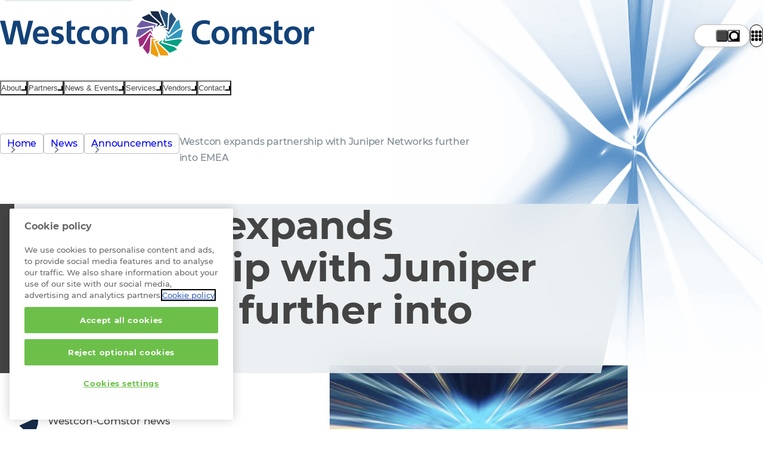

--- FILE ---
content_type: image/svg+xml
request_url: https://www.westconcomstor.com/content/dam/wcgcom/Global/vendors/logo_realwear.svg
body_size: 2166
content:
<svg id="All_Logos" data-name="All Logos" xmlns="http://www.w3.org/2000/svg" viewBox="0 0 380 160"><g id="Prime_Logo_Cut_Black" data-name="Prime Logo Cut Black"><g id="name_mark_" data-name="name mark "><g id="RW_Name" data-name="RW Name"><path d="M153.6,70.73v5.4h.11a9.59,9.59,0,0,1,1.51-2.51,10,10,0,0,1,2.18-2A10.21,10.21,0,0,1,160,70.39a9.27,9.27,0,0,1,2.91-.46,6,6,0,0,1,1.73.28v7.41c-.38-.07-.83-.13-1.34-.19a12.84,12.84,0,0,0-1.51-.08,8.34,8.34,0,0,0-3.69.73,6.46,6.46,0,0,0-2.43,2,8,8,0,0,0-1.31,3,15.54,15.54,0,0,0-.38,3.66V99.78H146.1l0-29.05Z"/><path d="M176.28,92.79a7.1,7.1,0,0,0,5.14,1.73,7,7,0,0,0,4.13-1.21,5,5,0,0,0,2.12-2.56h7Q193,96,189.52,98.22a15.1,15.1,0,0,1-8.37,2.26A16.6,16.6,0,0,1,175,99.39a12.74,12.74,0,0,1-4.64-3.11,14,14,0,0,1-2.94-4.83,17.73,17.73,0,0,1-1-6.18,17,17,0,0,1,1.06-6.07,14,14,0,0,1,7.67-8.1,14.81,14.81,0,0,1,6-1.19,13.73,13.73,0,0,1,6.43,1.42A13,13,0,0,1,192,75.18a15.94,15.94,0,0,1,2.55,5.51,20.6,20.6,0,0,1,.57,6.45l-20.85,0C174.43,89.75,175.08,91.63,176.28,92.79Zm8.94-15.3a5.54,5.54,0,0,0-4.33-1.57,6.92,6.92,0,0,0-3.16.65,5.89,5.89,0,0,0-2,1.61,5.6,5.6,0,0,0-1.06,2,8.82,8.82,0,0,0-.36,1.91l12.9,0a9.13,9.13,0,0,0-2-4.6Z"/><path d="M197.92,79.6a9.26,9.26,0,0,1,1.39-4.66,9.48,9.48,0,0,1,3.12-3,13.67,13.67,0,0,1,4.28-1.6,24.67,24.67,0,0,1,4.77-.49,31.07,31.07,0,0,1,4.42.31,13.31,13.31,0,0,1,4.08,1.2,8,8,0,0,1,3,2.49,7.05,7.05,0,0,1,1.18,4.24l0,15.13a29.65,29.65,0,0,0,.23,3.76,6.91,6.91,0,0,0,.78,2.7h-8a10.79,10.79,0,0,1-.37-1.38,13.66,13.66,0,0,1-.2-1.43,10.28,10.28,0,0,1-4.46,2.76,18,18,0,0,1-5.25.79,14,14,0,0,1-3.86-.5,8.63,8.63,0,0,1-3.13-1.57,7.37,7.37,0,0,1-2.1-2.69A9.23,9.23,0,0,1,197,91.8a8.59,8.59,0,0,1,.86-4.07,7.24,7.24,0,0,1,2.23-2.56,10.12,10.12,0,0,1,3.13-1.44,33,33,0,0,1,3.55-.76c1.19-.19,2.36-.34,3.52-.46A20.07,20.07,0,0,0,213.4,82a5.29,5.29,0,0,0,2.12-1,2.16,2.16,0,0,0,.73-1.89,4.26,4.26,0,0,0-.42-2,3.2,3.2,0,0,0-1.13-1.18,4.34,4.34,0,0,0-1.62-.56,13.09,13.09,0,0,0-2-.13,6,6,0,0,0-3.69,1,4.55,4.55,0,0,0-1.56,3.37Zm18.33,5.88a3.36,3.36,0,0,1-1.25.7,11.34,11.34,0,0,1-1.62.42c-.58.12-1.19.21-1.82.29s-1.26.17-1.9.28a13.77,13.77,0,0,0-1.76.45,5.36,5.36,0,0,0-1.51.76,3.64,3.64,0,0,0-1,1.21,3.94,3.94,0,0,0-.39,1.86,3.87,3.87,0,0,0,.39,1.8,3.11,3.11,0,0,0,1.07,1.15A4.4,4.4,0,0,0,208,95a9.58,9.58,0,0,0,1.85.17,6.94,6.94,0,0,0,3.63-.79,5.29,5.29,0,0,0,1.9-1.89,6.15,6.15,0,0,0,.75-2.22,15.23,15.23,0,0,0,.13-1.79Z"/><path d="M236.9,59.54l0,40.13H229L229,59.56Z"/><path d="M267.25,99.62l-5.16-19.48H262l-4.9,19.5h-8.21l-9.2-29h8.38l5.33,19.72h.11l4.78-19.73,7.71,0,4.95,19.67H271l5.28-19.68h8.16l-9.07,29.07Z"/><path d="M293.84,92.62a8.12,8.12,0,0,0,9.28.52,5.05,5.05,0,0,0,2.12-2.57h7q-1.67,5.22-5.13,7.47a15,15,0,0,1-8.38,2.26,16.58,16.58,0,0,1-6.14-1.08,12.73,12.73,0,0,1-4.65-3.11A14.26,14.26,0,0,1,285,91.28a17.73,17.73,0,0,1-1-6.18A17.2,17.2,0,0,1,285,79a14,14,0,0,1,7.68-8.1,14.77,14.77,0,0,1,6-1.19,13.76,13.76,0,0,1,6.43,1.42A12.85,12.85,0,0,1,309.6,75a15.79,15.79,0,0,1,2.55,5.5,20.66,20.66,0,0,1,.57,6.46l-20.84,0Q292,90.89,293.84,92.62Zm9-15.3a5.56,5.56,0,0,0-4.33-1.57,6.86,6.86,0,0,0-3.16.65,5.94,5.94,0,0,0-2,1.61,5.76,5.76,0,0,0-1.06,2,8.82,8.82,0,0,0-.36,1.91h12.91A9.3,9.3,0,0,0,302.79,77.32Z"/><path d="M316,79.43a9.36,9.36,0,0,1,1.4-4.67,9.55,9.55,0,0,1,3.12-3,13.62,13.62,0,0,1,4.27-1.6,23.92,23.92,0,0,1,4.78-.48A32.57,32.57,0,0,1,334,70,13.24,13.24,0,0,1,338,71.21a7.94,7.94,0,0,1,3,2.49,7,7,0,0,1,1.18,4.24l0,15.12a29.42,29.42,0,0,0,.23,3.76,6.91,6.91,0,0,0,.78,2.7h-8a13.2,13.2,0,0,1-.37-1.37,11.58,11.58,0,0,1-.19-1.44,10.39,10.39,0,0,1-4.47,2.77,18,18,0,0,1-5.25.79,14.4,14.4,0,0,1-3.86-.5A9,9,0,0,1,318,98.21a7.32,7.32,0,0,1-2.1-2.7,9.15,9.15,0,0,1-.76-3.87,8.63,8.63,0,0,1,.86-4.08A7.36,7.36,0,0,1,318.19,85a9.94,9.94,0,0,1,3.12-1.43,33,33,0,0,1,3.55-.77c1.19-.19,2.36-.34,3.52-.45a22.86,22.86,0,0,0,3.07-.51,5.43,5.43,0,0,0,2.12-1A2.14,2.14,0,0,0,334.3,79a4.23,4.23,0,0,0-.42-2,3.1,3.1,0,0,0-1.12-1.18,4.47,4.47,0,0,0-1.62-.56,13.22,13.22,0,0,0-2-.14,5.94,5.94,0,0,0-3.68,1,4.48,4.48,0,0,0-1.56,3.36Zm18.34,5.88a3.57,3.57,0,0,1-1.26.71,14.81,14.81,0,0,1-1.62.42c-.57.11-1.18.21-1.81.28s-1.27.17-1.9.28a15.17,15.17,0,0,0-1.76.46,5.11,5.11,0,0,0-1.51.76,3.44,3.44,0,0,0-1,1.21,3.9,3.9,0,0,0-.39,1.85,3.73,3.73,0,0,0,.39,1.8,3,3,0,0,0,1.06,1.15,4.67,4.67,0,0,0,1.57.59,9.53,9.53,0,0,0,1.84.16,6.89,6.89,0,0,0,3.63-.79,5.19,5.19,0,0,0,1.9-1.88,6.09,6.09,0,0,0,.75-2.22,15.58,15.58,0,0,0,.14-1.8Z"/><path d="M354.72,70.45v5.39h.11a9.53,9.53,0,0,1,1.51-2.5,9.73,9.73,0,0,1,2.18-2,10.58,10.58,0,0,1,2.62-1.27,9.56,9.56,0,0,1,2.91-.45,6,6,0,0,1,1.73.27v7.42c-.38-.08-.83-.14-1.34-.2s-1-.08-1.51-.08a8.34,8.34,0,0,0-3.69.74,6.36,6.36,0,0,0-2.43,2,8,8,0,0,0-1.31,3,16,16,0,0,0-.39,3.65l0,13.09h-7.93l0-29Z"/></g><g id="R"><path d="M360.76,96.07a2.61,2.61,0,0,1,.58-.81,2.49,2.49,0,0,1,.84-.51,2.71,2.71,0,0,1,2,0,2.49,2.49,0,0,1,.84.51,2.61,2.61,0,0,1,.58.81,2.78,2.78,0,0,1,0,2.12A2.61,2.61,0,0,1,365,99a2.69,2.69,0,0,1-.84.52,2.93,2.93,0,0,1-2,0,2.6,2.6,0,0,1-1.44-3.39Zm.63,1.87a2.22,2.22,0,0,0,.42.64,1.85,1.85,0,0,0,.61.42,2,2,0,0,0,1.5,0,1.85,1.85,0,0,0,.61-.42,2,2,0,0,0,.41-.64,2.09,2.09,0,0,0,.16-.81,2.05,2.05,0,0,0-.16-.81,1.89,1.89,0,0,0-.41-.64,1.85,1.85,0,0,0-.61-.42,1.95,1.95,0,0,0-1.5,0,1.85,1.85,0,0,0-.61.42,2.09,2.09,0,0,0-.42.64,2.24,2.24,0,0,0-.15.81,2.09,2.09,0,0,0,.16.81Zm1.84-2.26a1.5,1.5,0,0,1,.83.2.72.72,0,0,1,.29.66,1,1,0,0,1-.06.34.87.87,0,0,1-.16.23.7.7,0,0,1-.24.13,1.07,1.07,0,0,1-.3.06l.77,1.26h-.6l-.69-1.23h-.36v1.23h-.56V95.68Zm0,1.21a1.14,1.14,0,0,0,.41-.07.33.33,0,0,0,.15-.33.26.26,0,0,0,0-.19.36.36,0,0,0-.14-.1.6.6,0,0,0-.19-.06h-.68v.76Z"/></g></g><g id="Logomark_cut" data-name="Logomark cut"><polygon id="Bottom" points="38.94 121.2 59.54 121.2 71.9 111.86 84.26 121.2 104.86 121.2 71.9 94.83 38.94 121.2"/><polygon id="Top" points="96.62 38.8 71.9 59.4 47.18 38.8 22.46 38.8 22.46 106.37 38.94 121.2 38.94 52.53 55.42 66.27 55.42 92.64 71.9 80 88.38 92.64 88.38 66.27 104.79 52.53 104.86 121.2 121.34 106.37 121.34 38.8 96.62 38.8"/></g></g></svg>

--- FILE ---
content_type: application/javascript
request_url: https://www.westconcomstor.com/etc/designs/westcon-wcgcom/clientlib-site/1.6.9.SNAPSHOT/westcon/script.js
body_size: 14424
content:
function getCountryAndLanguage(){var e=new URL(window.location.href).pathname.toLowerCase().replace(".html","").split("/").filter(Boolean),t="wcgcom"===e[1]?2:0,n=e[t]??"",e=e[1+t]??"";return{country:["global","mat","ssa","at","be","cz","dk","fi","fr","de","gr","it","nl","no","pl","pt","es","se","ch","uk","me","apac","au","cn","hk","id","in","jp","kr","my","nz","ph","sg","tw","th","vn","kh","la"].includes(n)?n:"",language:["en","fr","de","nl","id","th","cht","vn","kr","es","pl","cz","pt","it","zh"].includes(e)?e:""}}const globals={country:"",langCode:"",langCodeFull:"",passiveSupported:!1,customFetch:function(n,t={}){t=Object.assign({method:"GET",headers:{"Content-Type":"application/json"},timeout:5e3},t);const e=new AbortController;var r=e.signal;return t.signal=r,t.timeout&&setTimeout(()=>e.abort(),t.timeout),fetch(n,t).then(e=>{if(!e.ok)throw t={400:"Bad request. The server could not understand the request.",401:"Unauthorized. Please check your credentials.",403:"Forbidden. You do not have permission to access this resource.",404:"Resource not found.",405:"Method not allowed. The method specified in the request is not allowed for this resource.",408:"Request timeout. Please try again.",500:"Internal server error. Something went wrong on the server.",502:"Bad Gateway. The server received an invalid response from the upstream server.",503:"Service Unavailable. The server is currently unable to handle the request.",504:"Gateway Timeout. The server did not receive a timely response from the upstream server."}[e.status]||e.statusText,new Error(`Error in fetch: URL=${n}, Status=${e.status}, Message=`+t);var t=e.headers.get("content-type");if(t&&t.includes("application/json"))return e.json();throw console.error(e),new Error("Invalid content type: Expected application/json")}).catch(e=>{throw"AbortError"===e.name?console.error("Request was aborted",n,t,e):console.error("Fetch error: ",e.message," for ",n,t),e})},dynamicScriptLoad(r,a,s){return new Promise((e,t)=>{try{var n;document.querySelector(`script[src="${r}"]`)?e():((n=document.createElement("script")).type="text/javascript",n.src=r,"async"===a&&(n.async=!0),"defer"===a&&(n.defer=!0),"anonymous"===s&&(n.crossOrigin=s),n.onload=()=>e(),n.onerror=()=>t(new Error("Failed to load script: "+r)),document.head.appendChild(n))}catch(e){t(e)}})},createNewModal:(e,t)=>{const n=document.createElement("dialog");var r=document.createElement("div");r.classList.add("close-dialog"),n.append(r,e),document.body.appendChild(n);return r.addEventListener("click",t,globals.passiveSupported),n.addEventListener("click",e=>{e.target&&"DIALOG"===e.target.nodeName&&(t(),n.close())},globals.passiveSupported),n},scrollToTop:(e=0)=>{window.scrollTo({top:e,behavior:"smooth"})},debounce(t,n){let r=null;return(...e)=>{r&&(clearTimeout(r),r=null),r=setTimeout(()=>t(...e),n)}},throttleTimer:!1,throttle:(e,t)=>{globals.throttleTimer||(globals.throttleTimer=!0,setTimeout(()=>{e(),globals.throttleTimer=!1},t))},closePopup:{search:()=>{},partnerCentral:()=>{},language:()=>{},closeAll:function(){this.search(),this.partnerCentral(),this.language()}},createAccessibleMenu:(e,t,n="inline")=>{if(e)if(0===t.length)console.error("No elements provided for accessible menu:"),console.trace();else{const r=Array.from(t),a=r.length,s=r[0],o=r[a-1],[i,l]="inline"===n?["ArrowLeft","ArrowRight"]:["ArrowUp","ArrowDown"];e.addEventListener("keydown",e=>{var t,n=e.target;r.includes(n)&&(n=r.indexOf(n),e.key!==l&&e.key!==i||(e.preventDefault(),e.key===l?(t=Math.min(n+1,a),r[t]?.focus()):e.key===i&&(t=Math.max(n-1,0),r[t]?.focus())),"End"===e.key&&(e.preventDefault(),o?.focus()),"Home"===e.key)&&(e.preventDefault(),s?.focus())})}else console.error("No container element provided for accessible menu:"),console.trace()},introObserver:new IntersectionObserver(e=>{e.forEach(e=>{e.isIntersecting&&(e.target.classList.add("intro"),globals.introObserver.unobserve(e.target))})},{threshold:0,rootMargin:"-50px 150px"}),imageVerifyLoad:new IntersectionObserver(e=>{e.forEach(e=>{if(e.isIntersecting&&e.target instanceof HTMLImageElement){const t=e.target;e=t.complete||0!==t.naturalHeight;t.dataset.ready=e.toString(),e||(t.onload=()=>{t.dataset.ready=t.complete.toString()},t.onerror=()=>{t.dataset.error="true"}),globals.imageVerifyLoad.unobserve(t)}})},{threshold:0,rootMargin:"-50px 150px"}),isVisibleObserver:new IntersectionObserver(e=>{e.forEach(e=>{e.target instanceof HTMLElement&&(e.isIntersecting?e.target.dataset.visible="1":e.target.dataset.visible="0")})},{threshold:.5}),speechHandler:(t,n)=>{if(!t||!n||!("webkitSpeechRecognition"in window||"SpeechRecognition"in window))return!1;const e=new(window.SpeechRecognition||window.webkitSpeechRecognition);return e.continuous=!1,e.interimResults=!0,e.maxAlternatives=1,e.addEventListener("result",e=>{e=Array.from(e.results).map(e=>e[0].transcript).join("");t.value=e,t.dispatchEvent(new Event("input",{bubbles:!0}))}),e.addEventListener("error",e=>{alert("We are sorry but the browser rejected the action with the following error: "+e.error),n.remove()}),e.addEventListener("end",()=>{n.setAttribute("aria-pressed","false")}),n.addEventListener("click",()=>{try{e.start(),n.setAttribute("aria-pressed","true")}catch(e){console.error("Failed to start speech recognition:",e)}}),!0}};({country:globals.country,language:globals.langCode}=getCountryAndLanguage()),globals.langCodeFull=document.documentElement?.lang??globals.langCode;try{const pa=Object.defineProperty({},"passive",{get:function(){return!(globals.passiveSupported={passive:!0})}});window.addEventListener("test",null,pa),window.removeEventListener("test",null,pa)}catch(e){globals.passiveSupported=!1}if(document.querySelector("[data-wistia-video]")&&globals.dynamicScriptLoad("https://fast.wistia.net/assets/external/E-v1.js","async").catch(e=>console.error("Wistia script failed to load",e)),null===document.querySelector(".editmode")&&!document.body.classList.contains("animations")){const sa={x:0,y:0},ta=(e,t)=>{sa.x=e/window.innerWidth,sa.y=t/window.innerHeight,document.documentElement.style.setProperty("--mouse-x",sa.x.toFixed(2)),document.documentElement.style.setProperty("--mouse-y",sa.y.toFixed(2))};let t;const va=e=>{ta(e.clientX,e.clientY),t=null};"requestIdleCallback"in window&&requestIdleCallback(()=>{document.addEventListener("mousemove",e=>{t=t||window.requestAnimationFrame(()=>{va(e)})},globals.passiveSupported)}),document.querySelectorAll("[data-intro]").forEach(e=>{e&&globals.introObserver.observe(e)}),document.body.classList.add("animations")}window.location.search.startsWith("?wcmmode=disabled")&&(document.body.dataset.previewMode="true"),document.querySelectorAll("img").forEach(e=>{e&&globals.imageVerifyLoad.observe(e)}),(()=>{var e=document.querySelectorAll('a[href*="/XX"]');e.length&&globals.country&&e.forEach(e=>e.href=e.href.replace("/XX","/"+globals.country))})(),document.querySelectorAll(".accordion-dt:not([data-active])").forEach(e=>{e.dataset.active="true",e.addEventListener("click",e=>{var e=e.target,e=e?.matches("button")?e:e?.closest("button");e instanceof HTMLElement&&(e.setAttribute("aria-expanded","false"===e.getAttribute("aria-expanded")?"true":"false"),e.closest(".accordion-item")?.classList.toggle("is-open"),(e=(e=e.getAttribute("aria-controls"))?document.getElementById(e):null)instanceof HTMLElement)&&(e.setAttribute("aria-hidden","false"===e.getAttribute("aria-hidden")?"true":"false"),e.setAttribute("aria-expanded","false"===e.getAttribute("aria-expanded")?"true":"false"))},globals.passiveSupported)}),document.querySelectorAll("body:not([data-edit-mode]) .carousel:not([data-activated]) .carousel-slides").forEach((e,t)=>{const r="carousel-"+t,a=(e instanceof HTMLElement&&(e.dataset.id=r),Array.from(e.querySelectorAll(".contentcarouselslide")).filter(e=>!e.innerHTML.includes("data-has-expired"))),s=document.createElement("div"),o=(a.length&&s.classList.add("carousel-controls"),e.parentElement?.appendChild(s),[]),i=e=>{if(e.preventDefault(),!(a.length<2)){e=e.target;let t=null;a.forEach(e=>{e.classList.contains("active")&&(t=e),e.classList.remove("active","outro")}),t?.classList.add("outro"),t?.setAttribute("inert","");var e=document.querySelector(e.getAttribute("href")),e=(e?.classList.add("active"),e?.removeAttribute("inert"),s.querySelectorAll("a").forEach(e=>e.classList.remove("active")),parseInt(e.dataset.id,10)),n=e>=a.length-1?0:e+1;l.href=`[data-id='${r}'] [data-id='${n}']`,o[e]?.classList.add("active")}};1===a.length&&a[0]&&a[0].classList.add("active"),1<a.length&&a.forEach((e,t)=>{0<t&&e.setAttribute("inert",""),e.dataset.id=t.toString();var n=Object.assign(document.createElement("a"),{href:`[data-id='${r}'] [data-id='${t}']`,innerText:t,tabIndex:-1,onclick:e=>i(e)});s.appendChild(n),o.push(n),0===t&&(e.classList.add("active"),n.classList.add("active"))});t=e.dataset.nextText??"Next";const l=Object.assign(document.createElement("a"),{className:"next-button",href:`[data-id='${r}'] [data-id='1']`,innerText:" ",ariaLabel:t,onclick:e=>i(e)}),n=(1<a.length&&e.appendChild(l),{x:[],y:[]});e.addEventListener("touchstart",t=>{for(let e=0;e<t.touches.length;e++)n.x.push(t.touches[e].clientX),n.y.push(t.touches[e].clientY)},globals.passiveSupported),e.addEventListener("touchmove",t=>{for(let e=0;e<t.touches.length;e++)n.x.push(t.touches[e].clientX),n.y.push(t.touches[e].clientY)},globals.passiveSupported),e.addEventListener("touchend",()=>{var e=(n.x[n.x.length-1]??0)-(n.x[0]??0),t=(n.y[n.y.length-1]??0)-(n.y[0]??0);t<100&&-100<t&&e<-100&&l.click(),n.x=[],n.y=[]},globals.passiveSupported),e.closest(".carousel").dataset.activated="true"}),document.querySelectorAll("body:not([data-edit-mode]) .dynamic-counter[data-value]").forEach(e=>{e.style.setProperty("--dc-num",e.dataset.value),e.dataset.from&&e.style.setProperty("--dc-from",e.dataset.from),e.dataset.delay&&e.style.setProperty("--dc-delay",e.dataset.delay+"ms"),e.dataset.duration&&"0"!==e.dataset.duration&&e.style.setProperty("--dc-duration",e.dataset.duration+"ms"),globals.isVisibleObserver.observe(e)}),document.addEventListener("DOMContentLoaded",()=>{new CountrySelector(!1,".languageSelectorv2")}),window.addEventListener("message",function(e){var t,n,r;"string"==typeof e.data&&-1!==e.data.indexOf("|")&&"pardotSetHeight"===(e=e.data.split("|"))[0]&&2<e.length&&(t=e[1],n=e[2]?parseInt(e[2]):0)&&(r=document.getElementById("pardot-"+t))&&(r.style.height=n+"px")},!1),document.getElementById("partner-central-logout")?.addEventListener("click",e=>{e=e.target?.dataset.modelUrl||window.location.href.replace("partnercentral","partner-central");document.cookie=`partnerCentralLogoutUrl=${encodeURIComponent(e)}; path=/;`,location.href="/system/sling/logout.html?tstamp="+(new Date).getTime()});class StickyNav{constructor(e){this.container=e,this.id=this.container.dataset.uuid||"",this.navLinks=this.container.querySelectorAll(".outline-link"),this.navScroller=this.container.querySelector(`#sticky-${this.id} ul`),this.curAnchor="",this.smooth=window.matchMedia("(prefers-reduced-motion: no-preference)").matches?"smooth":"instant",this.observer=new IntersectionObserver(this.handleIntersection.bind(this),this.getObserverOptions()),this.init()}getObserverOptions(){return{root:null,rootMargin:`0px 0px ${window.innerWidth<=600?"0px":"50%"} 0px`,threshold:window.innerWidth<=600?0:.2}}handleIntersection(e){e.forEach(e=>{var t=e.target;e.isIntersecting?t.dataset.visible="true":t.dataset.visible="false"});e=this.container.querySelector('section[data-visible="true"]');this.curAnchor=e?.id||"",this.navLinks.forEach(e=>{e.getAttribute("href")==="#"+this.curAnchor?(e.setAttribute("aria-current","page"),this.isElementInViewport(e)||this.navScroller?.scroll({left:e.getBoundingClientRect().x-20,behavior:this.smooth})):e.removeAttribute("aria-current")})}init(){this.container.querySelectorAll(`section[data-uuid="${this.id}"]`).forEach(e=>{this.observer.observe(e)})}isElementInViewport(e){e=e.getBoundingClientRect();return 0<=e.top&&0<=e.left&&e.bottom<=(window.innerHeight||document.documentElement.clientHeight)&&e.right<=(window.innerWidth||document.documentElement.clientWidth)}}document.querySelectorAll('[data-navigation-style="sticky"]').forEach(e=>{new StickyNav(e)});class TabPanels{constructor(e){this.container=e,this.id=this.container.dataset.uuid||"",this.tabsContainer=this.container.querySelector("#sticky-"+this.id),this.tabBtns=this.container.querySelectorAll(`#sticky-${this.id} button`),this.panels=this.container.querySelectorAll(`[role="tabpanel"][data-uuid="${this.id}"]`),this.btnToPanelMap=new Map,this.openTabPanel=this.openTabPanel.bind(this),this.init()}init(){this.tabBtns.forEach(e=>{var t=e.getAttribute("aria-controls"),t=t?document.getElementById(t):null;t&&this.btnToPanelMap.set(e,t),e.addEventListener("click",e=>{e.preventDefault();e=e.target;e&&this.openTabPanel(e)})}),this.panels.forEach((e,t)=>{t&&e.setAttribute("hidden","true")}),this.tabsContainer?.addEventListener("keydown",e=>{switch(e.key){case"ArrowLeft":this.moveLeft();break;case"ArrowRight":this.moveRight();break;case"Home":e.preventDefault();var t=this.tabBtns[0];t&&this.openTabPanel(t);break;case"End":e.preventDefault();t=this.tabBtns[this.tabBtns.length-1];t&&this.openTabPanel(t)}})}moveLeft(){var e=document.activeElement?.parentElement?.previousElementSibling?.firstElementChild;e&&e.focus()}moveRight(){var e=document.activeElement?.parentElement?.nextElementSibling?.firstElementChild;e&&e.focus()}openTabPanel(e){var t=this.btnToPanelMap.get(e);this.tabBtns.forEach(e=>{e.setAttribute("aria-selected","false"),e.setAttribute("tabindex","-1")}),this.panels.forEach(e=>{e.setAttribute("hidden","true")}),t&&(t.removeAttribute("hidden"),e.setAttribute("aria-selected","true"),e.setAttribute("tabindex","0"))}}document.querySelectorAll('[data-navigation-style="tabs"],[data-navigation-style="gallery"]').forEach(e=>{new TabPanels(e)}),document.querySelectorAll("body:not([data-edit-mode]) .vendor-showcase__list:not(.active)").forEach((r,e)=>{if(r instanceof HTMLElement){r.classList.add("active"),globals.isVisibleObserver.observe(r);const o="vdr-show-"+e,i=(r.dataset.id=o,Array.from(r.querySelectorAll("li"))),l=(i.forEach((e,t)=>{e.dataset.id=t.toString()}),()=>{var e=r.dataset["visible"];if("1"===e&&"visible"===document.visibilityState&&!document.body.classList.contains("menu-open")){let n=i.length-1,r=0;i.forEach(e=>{var t=e.dataset.id?parseInt(e.dataset.id,10):0,e=e.getBoundingClientRect();0<=e.top&&0<=e.left&&e.bottom<=(window.innerHeight||document.documentElement.clientHeight)&&e.right<=(window.innerWidth||document.documentElement.clientWidth)&&(t<n&&(n=t),t>r)&&(r=t)});e=r===i.length-1?0:2*r-n>i.length-1?i.length-1:2*r-n,e=document.querySelector(`[data-id="${o}"] [data-id="${e}"]`);e&&e.scrollIntoView({behavior:"smooth",block:"nearest",inline:"nearest"})}});let t=null,n=!1;function a(){t||n||(t=window.setInterval(l,5e3))}function s(e=!1){e||(null!==t&&window.clearInterval(t),t=null,e&&(n=!0))}r.addEventListener("click",()=>s(!0),globals.passiveSupported),r.addEventListener("mouseenter",()=>s(),globals.passiveSupported),r.addEventListener("mouseleave",()=>a(),globals.passiveSupported),window.addEventListener("focus",()=>a(),globals.passiveSupported),window.addEventListener("blur",()=>s(),globals.passiveSupported),a()}});class YouTubeVideo{constructor(e){this.playVideo=()=>{var e;this.waiting||(this.dialog.showModal(),this.player?this.player.playVideo():(this.waiting=!0,e=Object.assign(this.videoInfo,{events:{onReady:()=>{this.waiting=!1,this.player&&this.player.playVideo()}}}),this.player=new YT.Player(this.ytIframe.id,e)))},this.el=e,this.el.dataset.activated="true",this.player=void 0,this.waiting=!1,this.loadYouTubeScript().then(()=>{this.el.addEventListener("click",this.playVideo.bind(this))}),this.ytIframe=document.createElement("div"),this.ytIframe.id="ytplayer-"+Math.random().toString(36).substring(7);this.dialog=globals.createNewModal(this.ytIframe,()=>{this.waiting||this.player&&this.player.stopVideo()}),this.videoInfo=this.getVars(e.dataset.videoInfo),this.videoVars=this.getVars(e.dataset.videoVars),this.videoVars.hl=globals.langCodeFull}getVars(e){const n={};return e&&"string"==typeof e&&e.split(" ").forEach(e=>{var[e,t]=e.split(":");e&&t&&(n[e]=t)}),n}loadYouTubeScript(){return globals.dynamicScriptLoad("https://www.youtube.com/iframe_api","defer").catch(e=>console.error("Failed to load YouTube Script",e))}}function initializeEventModule(){var e=document.querySelector(".component-event-module #app");!document.body.dataset.editMode&&e&&(document.querySelector("script[src*=apps][src*=events]")instanceof HTMLScriptElement?window.location.search.startsWith("?wcmmode=disabled")&&(e.innerText="You can only place the events module once on a single page"):globals.customFetch("/content/dam/apps/events/event-app.json").then(e=>{var t,n;"object"==typeof(n=e)&&null!==n&&"script"in n&&"string"==typeof n.script&&"css"in n&&"string"==typeof n.css&&((n=document.createElement("script")).async=!0,n.type="module",n.src=`/content/dam/apps/events/assets/index.${e.script}.js`,(t=document.createElement("link")).rel="stylesheet",t.href=`/content/dam/apps/events/assets/index.${e.css}.css`,document.body.append(n,t))}).catch(e=>{console.error("Error during fetch of log in status: "+e)}))}document.querySelectorAll(".component-video:not([data-activated])").forEach(e=>{new YouTubeVideo(e)}),document.querySelector(".component-event-module #app")&&initializeEventModule();class CountrySelector{constructor(e=!1,t){this.container=document.querySelector(t),this.templateMode=e,this.languagePicker=document.querySelector(".language-picker");t=this.languagePicker?.dataset?.countriesUrl;"string"==typeof t&&t?this.url=t:(console.warn("Language json data not found"),this.url="/global/en/country-language-selector/_jcr_content.languageSelector.json"),this.countrySelect=this.container?.querySelector("select[name='countries']")??null,this.languageSelector=this.container?.querySelector("select[name='languages']")??null,this.submitButton=this.container?.querySelector("button[type='submit']")??null,this.popup=document.getElementById("langOverlay"),this.toggleButton=document.querySelector('button[aria-controls="langOverlay"]'),this.closeButton=document.querySelector("#langOverlay .close"),this.boundOutsideClickListener=this.listenToOutsideClick.bind(this),this.currentCountry=null,this.currentLanguage=null,this.isFetched=!1,this.countries=[],this.regions=[],this.defaults=[{name:"Global",countries:[{name:"Corporate",image:"",languages:[{name:"English",url:"/global/en.html",lang:"en-global"}]}]}],this.languagePicker&&this.container?this.addEvents():console.warn("Required country selector not found.")}addEvents(){this.countrySelect?.addEventListener("change",e=>{const t=e.target;e=this.countries.find(e=>e.name===t.value);e&&this.renderLanguages(e.languages),this.userSelectedSomething()}),this.languageSelector?.addEventListener("change",()=>{this.userSelectedSomething()}),this.submitButton?.addEventListener("click",()=>{this.submitClick()}),this.templateMode?(this.toggleButton?.addEventListener("click",()=>this.toggleState("toggle")),this.closeButton?.addEventListener("click",()=>this.toggleState("close")),globals.closePopup.language=()=>this.toggleState("close")):this.fetchCountries()}listenToOutsideClick(e){this.templateMode&&(e=e.target,!this.languagePicker.contains(e))&&this.boundOutsideClickListener&&(this.toggleState("close"),document.removeEventListener("click",this.boundOutsideClickListener))}isValidReceivedData(e){return"object"==typeof e&&null!==e&&(e=e,!(!Array.isArray(e.regions)||0===e.regions.length))&&e.regions.every(e=>{return"object"==typeof e&&null!==e&&!("string"!=typeof(e=e).name||!Array.isArray(e.countries))&&e.countries.every(e=>{return"object"==typeof e&&null!==e&&!("string"!=typeof(e=e).name||!Array.isArray(e.languages))&&e.languages.every(e=>{return"object"==typeof e&&null!==e&&"string"==typeof e.name&&"string"==typeof e.url})})})}fetchCountries(){globals.customFetch(this.url).then(e=>{this.regions=this.isValidReceivedData(e)?e.regions.filter(e=>""!==e.name):this.defaults,this.countries=this.regions.flatMap(e=>e.countries),0===this.countries.length&&(this.countries=this.defaults[0].countries)}).catch(e=>{console.error("Error fetching countries:",e),this.regions=this.defaults,this.countries=this.defaults[0].countries}).finally(()=>{var e=`/${globals.country}/`+globals.langCode,{country:e,language:t}=this.searchForCountry(e);this.currentCountry=e,this.currentLanguage=t,this.renderCountries()})}searchForCountry(t){let e,n;for(const a of this.countries){var r=a.languages.find(e=>e.url.includes(t));if(r){e=a,n=r;break}}return e&&n?{country:e,language:n}:(console.error("Country and/or Language not found"),{country:this.defaults[0].countries[0],language:this.defaults[0].countries[0].languages[0]})}renderCountries(){var e=this.countrySelect?.querySelector("[data-render]");const n=e??this.countrySelect;n&&(n.innerHTML="",e?this.regions.filter(e=>e.name).forEach(e=>{const r=document.createElement("div");r.classList.add("group"),n.appendChild(r);var t=document.createElement("label");t.textContent=e.name,r.appendChild(t),e.countries.filter(e=>e.name).forEach(e=>{var t=document.createElement("option"),n=(t.value=e.name,e.image?`<span class="custom-icon"><img decoding="async" fetchpriority="low" width="20" height="20" src="${e.image}" alt="${e.name} flag" /></span>`:"");t.innerHTML=`<div class="custom-option">${n}<span>${e.name}</span></div>`,r.appendChild(t),this.currentCountry?.name===e.name&&(t.selected=!0,this.renderLanguages(e.languages))})}):this.regions.filter(e=>e.name).forEach(e=>{e.countries.filter(e=>e.name).forEach(e=>{var t=document.createElement("option");t.value=e.name,t.innerHTML=e.name,n.appendChild(t),this.currentCountry?.name===e.name&&(t.selected=!0,this.renderLanguages(e.languages))})}))}renderLanguages(e){const n=this.languageSelector?.querySelector("[data-render]"),r=n??this.languageSelector;r&&(r.innerHTML="",e.forEach(e=>{var t;e.name&&((t=document.createElement("option")).innerHTML=n?`<div class="custom-option"><span>${e.name}</span></div>`:e.name,t.value=e.url,r.appendChild(t),this.currentLanguage?.name===e?.name)&&(t.selected=!0)}))}userSelectedSomething(){var e=this.countrySelect,t=this.languageSelector;if(e instanceof HTMLSelectElement&&t instanceof HTMLSelectElement){const n=e.options[e.selectedIndex]?.textContent,r=t.options[t.selectedIndex]?.textContent;this.submitButton?.removeAttribute("disabled"),this.submitButton?.setAttribute("aria-disabled","false");e=this.countries.find(e=>e.name===n),t=(e&&(this.currentCountry=e),this.currentCountry?.languages.find(e=>e.name===r));t&&(this.currentLanguage=t)}}toggleState(e="close"){this.templateMode&&this.boundOutsideClickListener&&(this.isFetched||(this.fetchCountries(),this.isFetched=!0),"toggle"===e&&(e="true"===this.toggleButton?.getAttribute("aria-expanded")?"close":"open"),this.toggleButton?.setAttribute("aria-expanded","open"===e?"true":"false"),this.closeButton?.setAttribute("aria-expanded","open"===e?"true":"false"),this.popup?.setAttribute("aria-hidden","open"===e?"false":"true"),"open"===e?(globals.closePopup.partnerCentral(),globals.closePopup.search(),this.countrySelect?.focus(),document.addEventListener("click",this.boundOutsideClickListener)):document.removeEventListener("click",this.boundOutsideClickListener))}submitClick(){this.languageSelector instanceof HTMLSelectElement&&(this.languageSelector.value.startsWith("http")?window.location.href=this.languageSelector.value:window.location.pathname=this.languageSelector.value)}}new CountrySelector(!0,".language-picker");const burgerMenu=document.querySelector(".mobile-burger-menu"),primaryNav=document.querySelector(".header-lower-navigation"),primaryNavLinks=document.querySelectorAll(".primary-nav-link"),menuOverlay=document.querySelector(".menu-open-overlay");function closeAllMenus(){document.body.classList.remove("menu-open"),primaryNavLinks.forEach(e=>e.setAttribute("aria-expanded","false"))}burgerMenu?.addEventListener("click",()=>{document.body.classList.toggle("menu-open"),primaryNavLinks.forEach(e=>e.setAttribute("aria-expanded","false"))}),primaryNav?.addEventListener("keydown",e=>{"Escape"===e.key&&closeAllMenus()}),primaryNav?.addEventListener("click",e=>{var e=e.target,t=e?.closest(".primary-nav-link");t&&e&&(globals.closePopup.closeAll(),"true"===t.getAttribute("aria-expanded")?(t.setAttribute("aria-expanded","false"),0<burgerMenu?.clientHeight||document.body.classList.remove("menu-open")):(closeAllMenus(),t.setAttribute("aria-expanded","true"),document.body.classList.add("menu-open")))}),primaryNav?.addEventListener("keydown",e=>{const t=e.target;var n,r,a;t&&Array.from(primaryNavLinks).includes(t)&&("ArrowLeft"!==e.key&&"ArrowRight"!==e.key||(n=Array.from(primaryNavLinks).findIndex(e=>e===t),r=primaryNavLinks.length-1,"ArrowLeft"===e.key?(a=Math.max(0,n-1),primaryNavLinks[a]?.focus()):"ArrowRight"===e.key&&(a=Math.min(r,n+1),primaryNavLinks[a]?.focus())))}),menuOverlay?.addEventListener("click",closeAllMenus);const vendorList=document.querySelectorAll(".vendors-list-of-vendors a"),vendorFilters=document.querySelector(".vendors-filters");if(vendorList&&vendorFilters){const cc=document.createElement("div"),dc=(cc.ariaHidden="true",["A","B","C","D","E","F","G","H","I","J","K","L","M","N","O","P","Q","R","S","T","U","V","W","X","Y","Z"]),ec=dc.map(e=>({l:e,c:0}));vendorList.forEach(e=>{var t;e.title&&(t=e.title.slice(0,1).toUpperCase(),e.id="v"+t,dc.includes(t))&&ec[dc.indexOf(t)].c++}),ec.forEach(e=>{var t=Object.assign(document.createElement("button"),{innerText:e.l,inert:!e.c,tabIndex:-1});e.c&&(t.dataset.target="#v"+e.l,t.addEventListener("click",e=>{e.preventDefault();var e=e.target;e.dataset.target&&(e=document.querySelector(e.dataset.target))&&e.focus()})),cc.appendChild(t)}),vendorFilters.appendChild(cc)}function quickSearchHandler(){const u=8;var e=document.getElementById("quickSearchController");if(e){const p=e.dataset?.searchServlet,g=e.dataset?.spellCheck,m=document.getElementById("quickSearchDialog");if(m&&p){document.getElementById("quickSearchForm")?.addEventListener("submit",e=>{e.preventDefault()});const y=m.querySelector("input[type='search']"),v=m.querySelector(".search-results-group"),b=m.querySelector(".search-results-list"),f=document.getElementById("searchResultsCount"),E=m.querySelector("a[data-base-search]");var t,a=b.dataset?.noResults||"No results";const S=m.querySelector(".spelling-error-button"),L=S?.dataset?.errorText||"Did you mean:",w=d(a,"strong");let r=!1;null!==document.getElementById("partnerCentralMenu")&&(a=document.querySelector("[data-likely-sku] a"),t=document.querySelector("a[href*='market-place%2Fpc.html']"),s=document.querySelector("#partnerCentralMenu p:has(a[href*='registration'])"),a)&&t&&(a.href=t.href,s&&((s=(t=s.cloneNode(!0)).querySelector("br"))&&s.remove(),a.parentElement?.appendChild(t)),r=!0);var s=document.getElementById("quickSearchVoiceActivator");s&&(globals.speechHandler(y,s)?s.removeAttribute("aria-hidden"):s.remove());const A=(e="close")=>{"open"!==(e="toggle"===e?m.hasAttribute("open")?"close":"open":e)||m.hasAttribute("open")?m.close("dismiss"):m.showModal()};m.addEventListener("pointerdown",({target:e})=>{"DIALOG"===e?.nodeName&&m.close("dismiss")}),globals.closePopup.search=A,e.addEventListener("click",e=>{e.target.matches(".search-bar")&&(globals.closePopup?.language(),globals.closePopup?.partnerCentral(),A("open"))});let n="";S?.addEventListener("click",e=>{y.value=n,S.style.display="none",h()});a=globals.debounce(h,500);function d(e,t,n){t=document.createElement(t);return e&&(t.innerText=e),n&&t.appendChild(n),t}function o(e){var t;S&&e.suggestions?.length&&e.suggestions[0]?.value&&(S.style.display="block",t=d(e.suggestions[0].value,"strong"),S.innerHTML=L+" ",S.appendChild(t),n=e.suggestions[0].value)}function i(e){let t=0;e&&("totalMatch"in e&&"number"==typeof e.totalMatch?t=e.totalMatch:"pagination"in e&&e.pagination&&"number"==typeof e.pagination.totalResults&&(t=e.pagination.totalResults)),f.innerText=t.toString(),f.dataset.total=t.toString()}function l(){b.innerHTML="",S&&(S.style.display="none"),i(),0===y.value.trim().length&&v&&v.setAttribute("aria-hidden","true")}function c(l){if("object"==typeof(e=l)&&null!==e&&"results"in e&&Array.isArray(e.results)&&"news"in e&&Array.isArray(e.news))if((t=(e=l).results.filter(e=>!(!e.headline||!e.url||e.headline.startsWith("– ")))).forEach(e=>{e.description=e.description.replace(/&nbsp;/g," ")}),l={...e,results:t},v&&v.setAttribute("aria-hidden","false"),i(l),0<l.results?.length||0<l.news.length){l.results.slice(0,u).forEach((e,t)=>{var n=d("","p",d(e.headline,"strong")),n=d("","a",n),r=d(e.description,"p"),r=(n.appendChild(r),n.href=e.url,d("","li",n));r.style.setProperty("--index",(t+2).toString()),b.appendChild(r)});const c=l.news?.slice(0,3).every(e=>"string"==typeof e.image&&0<e.image.length);var e=l.news?.slice(0,3).map((e,t)=>{var n,r,a=d("","a"),s=(e.image&&c&&(o=e.image,i=e.image.replace("/_jcr_content/renditions/cq5dam.thumbnail.140.100.png",""),(s=d("","img")).src=o,s.alt="",s.width=200,s.height=100,s.loading="lazy",n=d("","source"),(r=d("","picture",n)).appendChild(s),n.srcset=o+` 1x, ${i} 2x`,n.sizes="(max-width: 350px) 100vw, 350px",a.appendChild(r)),d("","p",d(e.headline,"strong"))),o=(a.appendChild(s),d(e.description,"p")),i=(a.appendChild(o),a.href=e.url,d("","li",a));return i.style.setProperty("--index",(Math.min(l.results.length,u)+t+2).toString()),i});if(e?.length){const n=d("","div");b.appendChild(n),e.forEach(e=>n.appendChild(e))}var t=Math.min(l.results.length,u)+(e?.length||0),e=t<=4?50:10<=t?25:50-25*(t-4)/6;b.style.setProperty("--delay",Math.ceil(e).toString()+"ms")}else b.appendChild(w),g&&globals.customFetch(g+"."+encodeURIComponent(y.value)+".json").then(o)}function h(){l();var e,t,n=y.value.trim();""!==n&&p&&(E&&((e=new URL(E.dataset.baseSearch||E.href,window.location.origin)).hash=`query=${encodeURIComponent(n)}&currentPage=0`,E.href=e.toString()),e=n,"dataLayer"in window!=!1&&window.dataLayer.push({event:"SearchQuery",search_query:e}),r&&(v.dataset.likelySku=evaluateSKU(n).isSku.toString()),(t=new URLSearchParams).append("query",n),globals.customFetch(p+".json?"+t).then(c).catch(e=>console.error("Error fetching suggestions:",e)))}y.addEventListener("input",a),m.querySelector('input[type="reset"]')?.addEventListener("click",()=>{0===y.value.trim().length?A("close"):setTimeout(l,50)})}else e.style.display="none"}}function evaluateSKU(e){var t={SEGMENTED_STRICT:/^(?=[A-Z0-9\-\/=]+$)(?:[A-Z0-9]{1,12}[-/]){1,6}[A-Z0-9]{1,12}=?$/i,HYPHENATED:/^(?=[A-Z0-9\-\/=]+$)(?:[A-Z0-9]+[-/]){1,6}[A-Z0-9]+=?$/i,LETTER_AND_DIGIT:/(?=.*[A-Za-z])(?=.*\d)/,ENDS_EQ:/=$/,ALL_DIGITS_5PLUS:/^\d{5,}$/,LETTER_AND_4PLUS:/^[A-Z]\d{4,}$/i,ALT_LET_DIG_AHEAD:/^(?:[A-Z]\d){2,}[A-Z\d]?$/i,ALT_DIG_LET_AHEAD:/^(?:\d[A-Z]){2,}[A-Z\d]?$/i,BLOCK_LET_DIG:/^[A-Z]{2,6}\d{2,14}[A-Z0-9]{0,6}$/i,BLOCK_DIG_LET:/^\d{2,14}[A-Z]{2,6}[A-Z0-9]{0,6}$/i,TWO_TOKEN_LET_DIG:/^[A-Z]{1,6}\s\d{3,10}$/,LOWER_PHRASE_SHORT_NUM:/^[a-z]+(?:\s+[a-z]+)*\s+\d{1,2}$/,LETTERS_HYPHEN_ONLY:/^(?=.*[a-z])[A-Za-z]+(?:-[A-Za-z]+)+$/,BRAND_MODEL_LIKE:/^[A-Z][a-z]+ [A-Za-z]+(?:\d{1,2})?$/,ALNUM_ONLY:/^[A-Za-z0-9=\/\-]+$/,UPPER_HYPHEN_MULTI:/(?:[A-Z0-9+]+-){2,}[A-Z0-9+]+/,UPPER_3SEG_LETTERS:/[A-Z]{2,5}-[A-Z]{2,}-[A-Z]{2,}/,UPPER_4SEG_FIRST_1:/[A-Z]-[A-Z]+-[A-Z]+-[A-Z]+/};if(null==e)return{isSku:!1,score:0};var e=String(e),e=String(e).replace(/^(?:\s|["'.\-]|[•\u2018\u2019\u201C\u201D\u201E\u201F\u00AB\u00BB\u2013\u2014])+/,"").trim().replace(/\s{2,}/g," "),n=e.replace(/[()\s]/g,"");if(/^https?:\/\//i.test(e))return{isSku:!1,score:0};if(/^ISO\s*\d+/i.test(e))return{isSku:!1,score:0};var r=e.replace(/\s/g,"");if(/^[\d\s]+$/.test(e)&&/^\d{7,}$/.test(r))return{isSku:!0,score:9};if(t.LETTER_AND_4PLUS.test(n))return{isSku:!0,score:9};if(t.SEGMENTED_STRICT.test(n)&&t.LETTER_AND_DIGIT.test(n))return{isSku:!0,score:9};let a=0;var r=n.length,s=(4<=r&&r<=40&&(a+=1),t.HYPHENATED.test(n)&&(a+=2,3<=(s=(o=n.split(/[-/]/).filter(Boolean)).length)&&s<=5&&(a+=1),s=o.filter(e=>/^\d+$/.test(e)),o=(n.match(/\d/g)||[]).length,2<=s.length&&6<=o?a+=2:7<=o&&(a+=1),10<=o)&&(a+=1),t.LETTER_AND_DIGIT.test(n)&&(a+=2),t.ENDS_EQ.test(n)&&(a+=1),n.includes("/")&&(a+=1),(t.ALT_LET_DIG_AHEAD.test(n)||t.ALT_DIG_LET_AHEAD.test(n))&&(a+=2),(t.BLOCK_LET_DIG.test(n)||t.BLOCK_DIG_LET.test(n))&&(a+=2),function(e){let t=null,n=0;for(const r of e){let e=null;if(/[A-Za-z]/.test(r))e="L";else{if(!/\d/.test(r))continue;e="D"}t&&e!==t&&n++,t=e}return n}(n)),o=(4<=s?a+=2:2<=s&&(a+=1),function(e){let t=0,n=0;for(const r of e)/\d/.test(r)?++n>t&&(t=n):n=0;return t}(n)),s=(12<=o?a+=3:8<=o?a+=2:5<=o&&(a+=1),t.TWO_TOKEN_LET_DIG.test(e)&&(a+=2),t.ALL_DIGITS_5PLUS.test(n)&&(a+=13<=r?4:10<=r?3:7<=r?2:1),(e.match(/ /g)||[]).length),o=t.ALNUM_ONLY.test(e),r=(2<=s&&!o&&(a-=2),/^[A-Za-z ]+$/.test(e));return r&&(a-=3),t.LOWER_PHRASE_SHORT_NUM.test(e)&&(a-=4),t.LETTERS_HYPHEN_ONLY.test(e)&&(a-=4),t.BRAND_MODEL_LIKE.test(e)&&(a-=3),60<e.length&&/[,.]/.test(e)&&(a-=2),t.UPPER_HYPHEN_MULTI.test(n)&&(a+=2,t.UPPER_3SEG_LETTERS.test(n)||t.UPPER_4SEG_FIRST_1.test(n))&&(a+=1),{isSku:4<=a,score:a}}function mainSearchHandler(){const s=document.getElementById("search-results-container"),h=document.querySelector(".pagination-container nav"),p=document.querySelector(".articles-container"),e=document.getElementById("mainSearchForm"),g=document.getElementById("mainSearchInput"),m=document.querySelector(".news-container"),o=s?.querySelector(".spelling-error-button"),t=e?.querySelector('[type="reset"]'),y=s?.querySelector(".results-qty"),i=o?.dataset?.errorText||"Did you mean:";if(e&&g&&s&&h&&p){var l=window.location.pathname.split(".html")[0]?.split("/").filter(Boolean).join("/")||"";const x=globals.country?globals.country+"/"+globals.langCode:l;let n=!1,d=!1,r=!1;const q={searchQuery:{query:"",currentPage:0},pagination:{currentPage:0,totalPages:1,totalResults:0,pageSize:10},results:[],news:[]};var{first:l="First",next:c="Next",last:u="Last",previous:v="Previous"}=h.dataset||{};const P={first:l,next:c,last:u,previous:v,noResults:p.dataset?.noResults||"No results",loading:p.dataset?.loading||"Searching"};l=document.getElementById("mainSearchVoiceActivator");l&&(globals.speechHandler(g,l)?l.removeAttribute("aria-hidden"):l.remove()),e?.addEventListener("submit",e=>{e.preventDefault(),f()}),c=globals.debounce(f,1500),g.addEventListener("input",c),g.addEventListener("input",()=>{r=!1}),t?.addEventListener("click",()=>E()),window.addEventListener("hashchange",()=>{var e;n||(e=L(),q.searchQuery=e,q.pagination.currentPage=q.searchQuery.currentPage,A(),q.searchQuery.query&&(g.value=q.searchQuery.query,C(q.pagination.currentPage)))}),q.searchQuery=L(),q.pagination.currentPage=q.searchQuery.currentPage,g.value=q.searchQuery.query,q.searchQuery.query&&C(q.pagination.currentPage);let a="";function b(e,t,n,r){e=document.createElement(e);return n&&(e.innerText=n),r&&e.appendChild(r),t&&e.classList.add(...t.split(" ").filter(Boolean)),e}function f(){var e,t;r||((e=g.value.trim())?(t=e,"undefined"!=typeof window&&"dataLayer"in window&&Array.isArray(window.dataLayer)&&window.dataLayer.push({event:"MainSearchPage",search_query:t}),A(),q.searchQuery.query=e,w(),C):E)()}function E(){r=!1,n=!0,g.value="",q.searchQuery.query="",A(),w(),n=!1}function S(e){r=!1,n=!0,q.pagination.currentPage=e,w(),C(e)}function L(){var e=window.location.hash.slice(1);const n={};return e&&e.split("&").forEach(e=>{var[e,t]=e.split("=");e&&t&&(n[e]=decodeURIComponent(t))}),{query:n.query||"",currentPage:parseInt(n.currentPage||"0",10)||0}}function w(){window.location.hash=`#query=${encodeURIComponent(q.searchQuery.query)}&currentPage=`+q.pagination.currentPage}function A(){q.pagination.currentPage=0,q.pagination.totalPages=1,q.pagination.totalResults=0,q.results=[],q.news=[],m.dataset.rendered="",k()}function C(e=0){d||r||(r=!0,d=!0,s?.setAttribute("aria-busy","true"),e=new URLSearchParams({query:q.searchQuery.query,currentPage:e.toString()}),globals.customFetch(`/${x}/search/_jcr_content.json?`+e).then(e=>{var t;d=!1,s?.setAttribute("aria-busy","false"),function(e){var t;if("object"==typeof e&&null!==e)return{pagination:e,results:t}=e,e&&"number"==typeof e.currentPage&&"number"==typeof e.pageSize&&"number"==typeof e.totalPages?Array.isArray(t)&&t.every(e=>"object"==typeof e&&null!==e&&"string"==typeof e.headline&&"string"==typeof e.url&&(!e.description||"string"==typeof e.description)):void 0}(e)&&(0<e.pagination.currentPage&&e.pagination.totalResults&&!e.results.length?S(0):(q.results=((t=(t=e.results).filter(e=>Boolean(e&&e.headline&&e.url))).forEach(e=>{e.description&&(e.description=e.description.replace(/&nbsp;/g," ")),e.breadcrumbs.forEach(e=>{e.link=e.link.replace("/content/wcgcom","").replace("/home",""),e.link.endsWith(".html")||(e.link=e.link+".html")})}),t),0===q.results.length&&q.searchQuery.query&&globals.customFetch(`/${x}/_jcr_content.suggest.${encodeURIComponent(q.searchQuery.query)}.json`).then(e=>{var t;e&&e.suggestions&&e.suggestions.length&&(e=e,o)&&e.suggestions?.length&&e.suggestions[0]?.value&&(o.style.display="block",t=b("strong","",e.suggestions[0].value),o.innerHTML=i+" ",o.appendChild(t),a=e.suggestions[0].value)}),q.news=e.news||[],q.pagination.totalPages=e.pagination.totalPages,q.pagination.totalResults=e.pagination.totalResults,q.pagination.pageSize=e.pagination.pageSize,n=!1,k()))}).catch(e=>{d=!1,s?.setAttribute("aria-busy","false"),console.error(e)}))}function k(){{const{currentPage:o,totalPages:i}=q.pagination;if(h.innerHTML="",!(i<=1)){var t=b("ul","pagination"),n=function(){var e=Math.max(q.pagination.totalPages,1),t=Math.min(Math.max(q.pagination.currentPage,0),e-1),n=Math.min(e,5);let r=t-Math.floor(n/2);r<0&&(r=0);let a=r+n-1;a>e-1&&(a=e-1,r=Math.max(a-n+1,0));return{start:r,end:a}}();const l=Math.max(i-1,0),c=o<=0,u=o>=l;5<i&&!c&&t.append(T({ariaLabel:P.first,classList:"prev",text:"",arrows:2,onClick:()=>S(0)})),t.append(T({ariaLabel:P.previous,classList:"prev"+(c?" disabled":""),text:"",arrows:1,onClick:()=>{c||S(o-1)}}));for(let e=n.start;e<=n.end;e++)t.append(T({text:(e+1).toString(),classList:e===o?"current":"",onClick:()=>S(e)}));t.append(T({ariaLabel:P.next,classList:"next"+(u?" disabled":""),text:"",arrows:1,onClick:()=>{u||S(o+1)}})),5<i&&!u&&t.append(T({ariaLabel:P.last,classList:"last",text:"",arrows:2,onClick:()=>S(l)})),h.append(t)}}var e,{currentPage:r,pageSize:a,totalResults:s}=q.pagination;y&&(!d&&s&&11<s&&a?(e=r*a+1,r=Math.min(r*a+a,s),a=Math.max(s,q.results.length),y.innerText=e+` – ${r} / `+a):y.innerText=""),s=0<q.results.length&&!d,e=d?P.loading+"...":P.noResults,p.innerHTML=s||!q.searchQuery.query?"":e,q.results.forEach(e=>{var t=b("a","cta-with-arrow"),n=(t.href=e.url,b("article","","",t)),r=b("h3","","",b("span","",e.headline)),t=(t.append(r),e.description&&(r=b("p","line-clamp",e.description),t.append(r)),e.image&&((r=b("img")).src=e.image,r.alt="",r.loading="lazy",e.image.includes("/vendors/")&&(r.width=300,r.height=126),t.append(r)),p.append(n),function(e){if(e&&e.length){var t=b("nav");t.setAttribute("aria-label","Breadcrumb");const n=b("ol");return e.slice(1,e.length-1).forEach(t=>{if(t.link&&!t.title.startsWith("202")){let e=t.link;(e.includes("/insights.html")||e.includes("/announcements.html"))&&(e=`/${x}/news/search.html?category=`+e.split("/").pop()?.replace(".html",""));t=b("a","",t.title),t=(t.href=e,b("li","","",t));n.append(t)}}),t.append(n),t}return null}(e.breadcrumbs));t&&n.append(t)}),s&&g.scrollIntoView({behavior:"smooth",block:"center"}),!q.searchQuery.query||d?m.innerHTML="":m.dataset.rendered!==q.searchQuery.query&&(m.dataset.rendered=q.searchQuery.query,m.innerHTML="",q.news.length)&&(q.news.slice(0,3).forEach(e=>{var t,n,r,a,s=b("a","cta-with-arrow"),o=(s.href=e.url,b("article","","",s)),i=(e.image&&(a=e.image,t=e.image.replace("/_jcr_content/renditions/cq5dam.thumbnail.140.100.png",""),(i=b("img")).src=a,i.alt="",i.width=200,i.height=100,i.loading="lazy",n=b("source"),(r=b("picture","","",n)).appendChild(i),n.srcset=a+` 1x, ${t} 2x`,n.sizes="(max-width: 350px) 100vw, 350px",s.append(r)),b("h3","","",b("span","",e.headline)));s.append(i),e.description&&(a=b("p","line-clamp",e.description),s.append(a)),m.append(o)}),(r=b("a","call-to-action smaller",m.dataset.allNews||"View all news")).href=`/${x}/news.html?text=`+encodeURIComponent(q.searchQuery.query),m.append(r))}function T({ariaLabel:e="",classList:t="",text:n,arrows:r=0,onClick:a}){var s=b("button","",n),n=b("li",t,"",s);e&&s.setAttribute("aria-label",e);for(let e=0;e<r;e++){var o=b("div","arrow");s.append(o)}return s.addEventListener("click",a),n}o?.addEventListener("click",()=>{q.searchQuery.query=a,g.value=a,o.style.display="none",r=!1,f()})}}if(quickSearchHandler(),document.querySelector(".component-search-results")&&mainSearchHandler(),document.querySelector(".search-ux")){const We=new URL(window.location.href),Xe=document.querySelector("[data-scroll-to-here]"),Ye=document.querySelectorAll(".search-ux-dropdown");function isDescendant(t,n){if(t&&n instanceof Node)for(let e=0;e<t.length;e++)if(t[e].contains(n))return!0;return!1}function closeAllDropdowns(){document.querySelectorAll(".search-ux-dropdown [aria-expanded]").forEach(e=>e.setAttribute("aria-expanded","false"))}Xe instanceof HTMLElement&&window.scrollTo({top:Xe.offsetTop,behavior:"smooth"}),window.addEventListener("click",e=>{var t,n=e.target;n&&n instanceof Element&&(n&&!isDescendant(Ye,n)?closeAllDropdowns():(n.matches(".search-ux-dropdown button")&&(e.stopPropagation(),t="true"===n.getAttribute("aria-expanded")?"false":"true",closeAllDropdowns(),n.setAttribute("aria-expanded",t)),n.matches(".search-ux-filter")&&(e.preventDefault(),t=n.closest(".search-ux-dropdown"),a4(t.dataset.filter,n.dataset.value))))});const Ze=document.querySelector(".search-ux-search input"),$e=document.querySelector("search-ux-button"),_e=(Ze instanceof HTMLInputElement&&Ze.addEventListener("keypress",function(e){"Enter"===e.key&&a4(Ze.dataset.filter,Ze.value)}),$e instanceof HTMLElement&&Ze instanceof HTMLInputElement&&$e.addEventListener("click",()=>{a4(Ze.dataset.filter,Ze.value)}),document.querySelector(".search-ux-clear")),a4=(_e?.addEventListener("click",()=>{window.location.href=We.origin+We.pathname}),(e,t)=>{e&&(We.searchParams.delete("page"),t?We.searchParams.set(e,t):We.searchParams.delete(e),window.location.href=We.href)})}if(document.getElementById("partnerCentralApps")&&document.getElementById("partnerCentralMenu")&&document.getElementById("partnerCentralAppsContainer")){const m4=e=>{partnerCentralAppsContainer.contains(e.target)||globals.closePopup.partnerCentral()};globals.closePopup.partnerCentral=()=>{partnerCentralApps.setAttribute("aria-expanded","false"),partnerCentralMenu.setAttribute("aria-hidden","true"),document.removeEventListener("click",m4)},partnerCentralApps.addEventListener("click",e=>{e.preventDefault(),globals.closePopup.search(),globals.closePopup.language();e="true"===partnerCentralApps.getAttribute("aria-expanded");partnerCentralApps.setAttribute("aria-expanded",e?"false":"true"),partnerCentralMenu.setAttribute("aria-hidden",e?"true":"false"),e?(partnerCentralApps.focus(),document.removeEventListener("click",m4)):(document.addEventListener("click",m4),partnerCentralMenu?.querySelector('button, [href], input, [tabindex]:not([tabindex="-1"])')?.focus())})}document.getElementById("partnerCentralLogout")&&partnerCentralLogout.addEventListener("click",e=>{e.preventDefault();e=e.target.getAttribute("href")||window.location.href.replace("partnercentral","partner-central");document.cookie=`partnerCentralLogoutUrl=${encodeURIComponent(e)}; path=/;`,location.href="/system/sling/logout.html?tstamp="+(new Date).getTime()});class blogSearchResults{constructor(){this.listing=document.querySelector(".blog-search-module__listing");var e=document.getElementById("blog-search-module__item-template"),e=(this.itemTemplate=e.content,this.throttle=!1,this.button=document.getElementById("load-more-articles-btn"),this.searchInput=document.querySelector("#news-search"),this.searchFetchUrl=this.button?.dataset.url??"",this.currentPage=parseInt(this.button?.dataset.currentPage??"1"),new IntersectionObserver((e,t)=>{e.forEach(e=>{e.isIntersecting&&this.loadMoreArticles()})},{threshold:.2}));this.button&&(e.observe(this.button),this.button.addEventListener("click",this.loadMoreArticles,globals.passiveSupported))}loadMoreArticles(){var e;this.throttle||(this.throttle=!0,setTimeout(()=>{this.throttle=!1},3e3),this.button?.setAttribute("loading","true"),e=new URLSearchParams({text:this.searchInput?.value??"",currentpage:(this.currentPage+1).toString(),pagesize:this.button.dataset.pageSize??"1"}).toString(),this.postData(this.searchFetchUrl,e).then(e=>this.onLoad(e)))}postData(e,t){return globals.customFetch(e,{method:"POST",headers:{"Content-Type":"application/x-www-form-urlencoded"},body:t})}populateTemplate(e,t){t.isFeatured&&e.querySelector("article").setAttribute("data-featured",""),e.querySelector("a").href=t.url,e.querySelector("img").src=t.imageUrl,""===t.authorName?e.querySelector(".author").remove():e.querySelector(".author").textContent=t.authorName,e.querySelector(".tag").textContent=t.primaryTagTitle,e.querySelector(".date").textContent=t.timeAgo,e.querySelector("h3 span").textContent=t.title,e.querySelector(".extract").textContent=t.description}onLoad(e){var t;this.button?.removeAttribute("loading"),e&&(e.results&&this.renderResults(e.results),e.pagination)&&((t=e.pagination.currentPage)===e.pagination.totalPages?this.button?.setAttribute("disabled",""):(this.currentPage=t,this.button?.setAttribute("data-current-page",this.currentPage.toString())))}renderResults(t){for(let e=0;e<t.length;e++){var n=this.itemTemplate.cloneNode(!0);this.populateTemplate(n,t[e]),this.listing?.appendChild(n)}}}class blogNavigation{constructor(){this.overlay=document.getElementById("fullscreen-overlay"),this.blogCategories=document.getElementById("news-summary-menu"),this.blogCategoryButtons=this.blogCategories?.querySelectorAll("[aria-controls]"),this.mobileCategoriesButton=document.getElementById("news-categories-button"),this.blogCategories&&this.blogCategoryButtons&&(globals.createAccessibleMenu(this.blogCategories,this.blogCategoryButtons,"block"),this.blogCategories.addEventListener("click",e=>{const r=e.target;r&&r.matches("[aria-controls]")&&this.blogCategoryButtons?.forEach(e=>{if(e===r){r.setAttribute("aria-expanded","true"===r.getAttribute("aria-expanded")?"false":"true");const n=r.nextElementSibling;var t;n instanceof HTMLElement&&(t=(r.getBoundingClientRect().y-(t=n.getBoundingClientRect()).y)/t.height,t=Math.ceil(100*t),n.style.setProperty("--y-offset",t+"%"),n.style.setProperty("--circle-diameter",Math.abs(50-t)/50*34+105+"%"),null!==this.mobileCategoriesButton?.offsetParent)&&setTimeout(()=>{n.querySelector("button")?.focus()},255)}else e.setAttribute("aria-expanded","false")})},globals.passiveSupported),this.blogCategories?.addEventListener("keydown",e=>{"Escape"===e.key&&(e=this.blogCategories.querySelector("[aria-expanded='true']"),this.blogCategoryButtons?.forEach(e=>{e.setAttribute("aria-expanded","false")}),e?.focus())}),this.overlay?.addEventListener("click",()=>{this.blogCategoryButtons?.forEach(e=>{e.setAttribute("aria-expanded","false")})},globals.passiveSupported),document.querySelectorAll("#news-summary-menu .back").forEach(e=>{e.addEventListener("click",e=>{e=e.target;e.closest("li")?.querySelector("[aria-expanded]")?.setAttribute("aria-expanded","false"),e.closest(".news-pop-up")?.setAttribute("expanded","false")},globals.passiveSupported)}),this.mobileCategoriesButton?.addEventListener("click",e=>{e=e.target;e.setAttribute("aria-expanded","true"===e.getAttribute("aria-expanded")?"false":"true")},globals.passiveSupported))}}document.querySelector(".blog-search-module__listing")&&new blogSearchResults,document.getElementById("news-summary-menu")&&new blogNavigation;
//# sourceMappingURL=script.js.map
